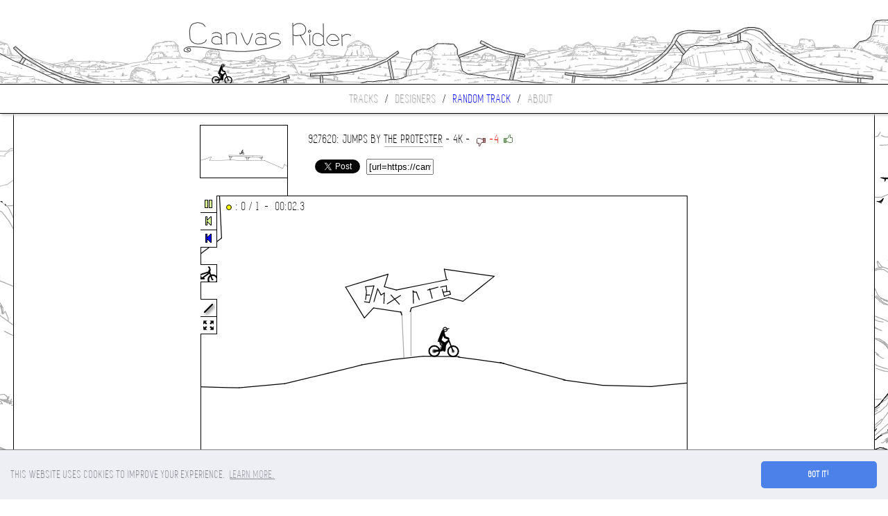

--- FILE ---
content_type: text/html; charset=UTF-8
request_url: https://canvasrider.com/js/load.php
body_size: 4087
content:
-11 1j 1n 1k,1k 1l 52 24,-30 -3c r -45,o -47 j -4u 4b -4d 20 -2h t -2q -1s -21 -1v -1o,-l -3c 4 -3j,e -3e j -2t 12 -32 10 -39 h -37,p -39 o -3m a -3j,4p 22 6o 2k,6m 2j 9l 3c,9h 3c cg 3p g3 3s j9 3i l8 38 ma 2r ng 29,ne 28 om 1d p5 3m qa 2j 106 2s,1a4 3j 106 2s,1a1 3i 1ab 3i 1ac 3d 1cd 4h,1cc 4h 1fo 5r,1fn 5r 1ic 6b 1lr 6k 1p1 6b 1sh 5d 1uo 4h,1u9 5r 1tv 5r 1tv 6b,1u7 5q 1um 4i,1u0 68 272 61 275 4a,26v 5v 2dk 69,27f 62 27j 4d,26h 4a 2h9 4k 2h9 40 26h 3s 26l 48,27h 51 287 4g,27j 4l 280 4d,274 4s 26t 48,26o 46 270 54,2ei 59 2dp 4k,2dh 69 2gv 66,2f4 67 2f4 4i,2ek 64 2el 4l,2f4 58 2fq 4n,2f4 5j 2g6 4k,2ep 53 2eb 4k,2gq 68 2mq 66,2h8 4i 2lv 4r,2hb 43 2lu 47 2lp 50,2k0 4p 2l3 5g,2lk 5u 2lb 4s,2l8 5v 2l1 4r,2ld 51 2lg 4n,2lg 56 2lp 4p,2l6 55 2km 4n,2up 9p 2mj 66,2vn 7q 2vd 8a 2vf 8m 2up 9p,2vi 7r 32j aa 35l ch 38u e7 3c0 ff 3ea g3 3h7 go 3kj gq 3o1 ge 3q6 fk 3rr es 3sd ep 3si er 3t3 fg,3sn gj 3su f8,3u2 jc 3sv ik 3sk hm 3si h4 3sn gj,4h8 gb 3u2 jc,4h8 es 4gu f6 4h8 gb,4iq gi 4h3 ep,4it gl 4m9 js 4r8 nf 4v0 p3 543 qb 5aj r4 5en qs 5jk pv 5n0 ok 5nd of 5np oc 5od ok 5og p0 5ob pk,5oo t1 5n6 rn 5n3 qk 5ob pk,6cb qp 5r3 tv 5oo t1,6ee om 6e7 ot 6cb qp,6fk oo 6ib q8,6fm oo 6em oh 6ef oh,6i9 q5 6hn r1,6ho r1 6i9 qc 6lg s8,6le s7 6pb u2 6uh uu 713 v6 76b v3 7a2 uk 7db tr 7gb sm 7gi sj 7gs sj 7gu sm 7hd t0 7hj t0 7i2 sv 7ib sm 7iq s9 7it s4 7jp rq 7l8 rl,7j2 15v 7n6 uh 7ni tb,7u0 1bd 7j2 15v,7l7 rj 7m2 r6 7nh qo 7ov q4 7q9 pg 7qo pg 7r5 pi 7ra pq 7rh qi,7nj tb 7or t6,7p5 t6 7r5 sl,7r8 si 7s4 s1 7ss rg 7ss r8,7ss r6 7rf qi,8j7 19d 7u0 1bd,8i0 14s 8iu 14h 8k1 15u 8lv 182 8q9 1bd 90r 1es 902 1ho 92d 1gb 988 1ir 9c3 1kd 9kb 1mg 9ot 1n5 9ug 1n9,8i4 14s 8j7 19d,9uj 1n9 a11 1n7 a34 1n2 a5m 1mq a9t 1lt ac9 1kn adq 1k3,a6h 147 a7m do,aai 1c5 a6h 147,ac9 1dj aai 1c5,aes 14h ad7 16k abr 19l abo 1ba abv 1cd ac9 1dj,adp 1k3 af9 1lv ahr 1oc am7 1rq ap9 1ta,ain 11f agm 12n aes 14h,akj 10t ain 11f,ao5 10j akl 10t,amu 1gp apt 1fp at8 1e9 av6 1cg b0c 1ac b0p 18q b0p 173 avv 14l aut 131 atn 11u ara 110 ao5 10j,an5 1gp anp 1gv aod 1hn aon 1ic ap2 1j2 apg 1jm aq0 1kc aqe 1ks aqm 1lv ara 1m3 as0 1ln asd 1l3 asu 1kc atb 1jj atn 1j0 att 1ic aug 1hv av5 1hq avr 1hl b0f 1hi b13 1h8 b1p 1h1 b2d 1gp b2t 1gd b3c 1fn b3l 1f5 b3q 1eh b3t 1dr b3t 1d7 b3t 1ci b3t 1bs b3t 1b5 b40 1af b49 19r b4p 19f b5c 197 b66 195 b6q 195 b8g 195 bbk 194 bcg 18v bc3 18e bbn 17t bbg 179 bbk 16l bbn 15i bbp 14e bbs 13o bbv 134 bbv 12g bc1 ub bc3 sp bcv s8 bdl sb bea sd bff sd bj5 sb bjh ri bk2 r0 bkf qe bl0 pr blf pb bmg o6 bnh n5,ap4 1t9 asc 1u5 b1c 1v1 b59 1v1 bb8 1u8 bbu 1vk bcq 20i bd8 2ci,bd8 2cj bb0 2pk,bb0 2pj bk9 2s7 boe 2nc bom 1vn,buu 260 bok 1vr,c1l 1vg bv0 25s,can 246 c1l 1vf,caj 246 cif 297 cn3 2c6 cve 2ha d4o 2jm dcn 2l2 diq 2lc dom 2ku du7 2jh e1q 2hq e16 2li,f2i 2p9 e15 2lh,f2j 2ik f8r 2ns,f2o 2il f2i 2p9,f8m 2np fbe 2pi fgg 2st fn3 2vt fsk 323 g0c 335 g4l 33l g9q 33a geq 328 gij 307 gmi 2t5 gn9 2qn gn9 2o2 gpj 2k3 gqm 2kp,gqm 2l1 grd 2o7,grd 2oa gte 2q3 hpn 2qg,-10 1j -38 1r -5k 28,-2l -1n -4n -21 -5d -19 -6q -3j -3k -4i -3t -3k -30 -3c,-2m -1o -2j -1g,-1n -2c -1o -3a -1l -37 -1g -37 -19 -2l,-a -2o -g -3f,-3m -2b -2m -2v,-3d -30 -2p -2a,-5j 28 -84 2s -bc 3l -eq 3v -id 3s -kj 3a -mf 2i -ns 1e,-58 -37 -5a -2l,-50 -30 -58 -30,-4m -3m -51 -2e -5d -2g,-4m -2g -4d -3f -45 -30 -3t -35 -3u -2c,-58 -39 -5a -3k -4m -3m,-mm -2b -g4 -79 -g9 -ag,-gi -as -lt -fg -pd -171,-m8 -91 -lk -6m -lf -5c -lh -4j -lp -3n -mn -2d,-r2 93 -nu 1e,-q4 -cm -ot -bt -na -a9 -m8 -91,-r5 5r -tj 84,-tg 85 -vm 9u -129 at -156 b1 -16q ag,-um -38 -t0 -1l,-t2 -1k -15j -2n -1a1 -89,-un -35 -vl -4a -10b -5j -10m -6h -10r -7j,-101 -aj -v5 -br -u5 -ci -te -cs -so -d0,-sq -d3 -r8 -d1 -q4 -cm,-12g aq -11g ai,-10q -7h -10o -7i,-10q -6u -10q -7n -10l -91 -101 -aj,-r5 5q -r2 93,-16l ae -17v 9n,-1vl gs -184 9q,-1vq e4 -23p gd,-1vt e4 -1vl gs,-23n ga -2as kc -2hj sd,-19u -87 -1gc -pp,-2hm s8 -2nr vc,-2np ve -3ov gf#-2e 1m -2j -1n,-1t 1i -1t -1v#C aui 1u1,T gn4 2p6,O -2mr ue,O -2nn up,O -2ob ur,O -2on un,O -2p2 uf,O -2pq u5,O -2q4 u3,O -2qh tp,O -2r2 tj,O -2rc ta,O -2ri t5,O -2tb sq,O -2um rq#MTB#24160

--- FILE ---
content_type: text/html; charset=utf-8
request_url: https://www.google.com/recaptcha/api2/aframe
body_size: 267
content:
<!DOCTYPE HTML><html><head><meta http-equiv="content-type" content="text/html; charset=UTF-8"></head><body><script nonce="dwbPEAJJqD3AmuXq8o0fnQ">/** Anti-fraud and anti-abuse applications only. See google.com/recaptcha */ try{var clients={'sodar':'https://pagead2.googlesyndication.com/pagead/sodar?'};window.addEventListener("message",function(a){try{if(a.source===window.parent){var b=JSON.parse(a.data);var c=clients[b['id']];if(c){var d=document.createElement('img');d.src=c+b['params']+'&rc='+(localStorage.getItem("rc::a")?sessionStorage.getItem("rc::b"):"");window.document.body.appendChild(d);sessionStorage.setItem("rc::e",parseInt(sessionStorage.getItem("rc::e")||0)+1);localStorage.setItem("rc::h",'1769357318571');}}}catch(b){}});window.parent.postMessage("_grecaptcha_ready", "*");}catch(b){}</script></body></html>

--- FILE ---
content_type: text/css
request_url: https://canvasrider.com/css/nstyle.css
body_size: 5474
content:
@font-face { font-family:"eiven"; src:url("eiven.eot"); }
@font-face { font-family:"eiven"; src:url("eiven.ttf") format("truetype"); }
body { margin:0; font-family:"eiven"; font-size:18px; text-transform:uppercase; letter-spacing:1px; text-align:center; text-shadow:1px 1px 0 #ddd; background-color:white; background:url("../images/bg.png") top fixed no-repeat; letter-spacing:1px; font-smooth:never;}

header
{
	position:fixed;
	top:0;
	border-top:20px solid white;
	left:0;
	width:100%;
	height:100px;
	background:url("../images/banner.gif") center;
	z-index:3;
}

header canvas { background-color:white; }

#menu
{
	position:fixed;
	top:121px;
	left:0;
	width:100%;
	background-color:white;
	border-top:1px solid black; border-bottom:1px solid black;
	padding:10px;
	z-index:3;
	box-shadow: 2px 2px 4px #CCCCCC;
}

#menu a { color:#AAAAAA; text-decoration:none; margin:5px; } #menu a:hover { color:black; border-bottom:1px solid black; }

#content
{
	width:1200px;
	border-right:1px solid black;
	margin:160px auto 0 auto;
	padding:20px;
	background-color:white;
}

.thumbnail
{
	width:300px;
	height:176px;
	line-height:12px;
	float:left;
	margin:15px 0 20px 0;
}

#content a { color:black; text-decoration:none; border-bottom:1px solid #AAAAAA; } #content a:hover { border-bottom:1px solid black; }
#content .thumbnail a:first-child { border-bottom-color:black; }
.button { display:block; width:250px; height:150px; border:1px solid black; margin:0 20px 0 20px; box-shadow:zinset -2px -2px 6px #CCCCCC; border-radius:5px; }
.button:hover { border:1px solid black; box-shadow:inset 2px 2px 6px #CCCCCC; }
.featured { border-color:blue; }

h1 { font-size:18px; font-weight:normal; }
h1 img { vertical-align:middle; border:none; }

#content canvas {  border:1px solid black; z-index:2; position:relative; background-color:white; }

#track_menu
{
	width:500px;
	margin:-2px auto 0 auto;
	border:1px solid black; border-top:none;
	-moz-border-radius-bottomright:30px; -moz-border-radius-bottomleft:30px;
	-webkit-border-bottom-right-radius:30px; -webkit-border-bottom-left-radius:30px;
	border-bottom-right-radius:30px; border-bottom-left-radius:30px;
	text-align:left;
	padding:10px 30px 20px 30px;
}

#track_menu textarea { width:410px; }
#track_menu input[type=button] { width:70px; }
input { margin:2px; }
#track_menu a { margin:5px; }

#sortmenu { text-align:center; margin-top:-30px; }
#sortmenu a { margin:5px; color:#AAAAAA; border:none; }
#sortmenu a:hover { color:black; }
#sortmenu form { display:inline; }
#sortmenu input { margin:0; font-size:10px; vertical-align:middle; }
#sortmenu input[type=text] { height:14px; }


#avatar { float:left; margin-left:20px; margin-right:20px; min-height:138px; }
#avatar img { border-right:1px solid #AAAAAA; box-shadow: 2px 2px 4px #CCCCCC; }
#profile { text-align:left; line-height:20px; }

#slideshow { text-align:center; margin:30px auto 0 auto; border:1px solid #AAAAAA; box-shadow: 2px 2px 4px #CCCCCC; } #slideshow:hover { border:1px solid black; }
#slideshow a { border:none; } #slideshow a:hover { border:none; } #slideshow img { border:none; }

#social { margin:10px 16px 10px 10px; }
#social a { border:none; }
#social a:hover { border:none; }
.twitter-share-button { margin:8px 15px -5px 5px; }
.alignLeft .twitter-share-button { vertical-align:bottom; }
#social img { margin:5px; border:1px solid grey; box-shadow: 2px 2px 4px #CCCCCC; cursor:pointer; }
#social img:hover { border-color:navy; }

#story img { border:1px solid #AAAAAA; margin-top:10px; margin-bottom:30px; box-shadow: 2px 2px 4px #CCCCCC; -moz-box-shadow: 2px 2px 4px #AAAAAA; -webkit-box-shadow: 2px 2px 4px #AAAAAA; } #story img:hover { border:1px solid black; }
#story a { border-bottom:none; } #story a:hover { border-bottom:none; }
#story h1 a { border-bottom:1px solid #AAAAAA; } #story h1 a:hover { border-bottom:1px solid black; }

#circle img { border:none; margin:10px 0 30px 0; }
#circle a { border:none; } #circle a:hover { border:none; }
#circle h1 a { border-bottom:1px solid #AAAAAA; } #story h1 a:hover { border-bottom:1px solid black; }

#membership
{
	position:fixed;
	top:0;
	right:0;
	border-left:1px solid black;
	border-bottom:1px solid black;
	padding:10px 10px 15px 15px;
	background-color:white;
	-moz-border-radius-bottomleft:15px;
	-webkit-border-bottom-left-radius:15px;
	border-bottom-left-radius:15px;
	box-shadow: 2px 2px 4px #AAAAAA;
	-moz-box-shadow: 2px 2px 4px #AAAAAA;
	-webkit-box-shadow: 2px 2px 4px #AAAAAA;
}
#membership a { color:black; text-decoration:none; border-bottom:1px solid #AAAAAA; } #membership a:hover { border-bottom:1px solid black; text-shadow: 1px 1px 0px #AAAAAA; }

ul { margin:0; padding-bottom:20px; } li { padding-top:20px; }

.ad { width:120px; height:600px; margin:4px; }

.floatLeft { float:left; }
.floatRight { float:right; }
.alignLeft { text-align:left; }
.clearer { clear:both; margin-top:10px; margin-bottom:10px; }
.big { margin-bottom:30px; }
.spacer { margin:5px; }
.red { color:red; padding-left:3px; padding-right:3px; }
.green { color:green; padding-left:3px; padding-right:3px; }
.underlined { border-bottom:1px solid #AAAAAA; padding-bottom:10px; margin:10px 20px 10px 20px; }
.padded { padding: 20px 30px 40px 30px; }
.notice { color:blue; margin-bottom:15px; }

#track_completed { position:absolute; z-index:2; width:700px; top:431px; left:332px; background-color:white; border:1px solid black; padding:8px 0 5px 0; opacity:0; pointer-events:none; font-size:36px; }